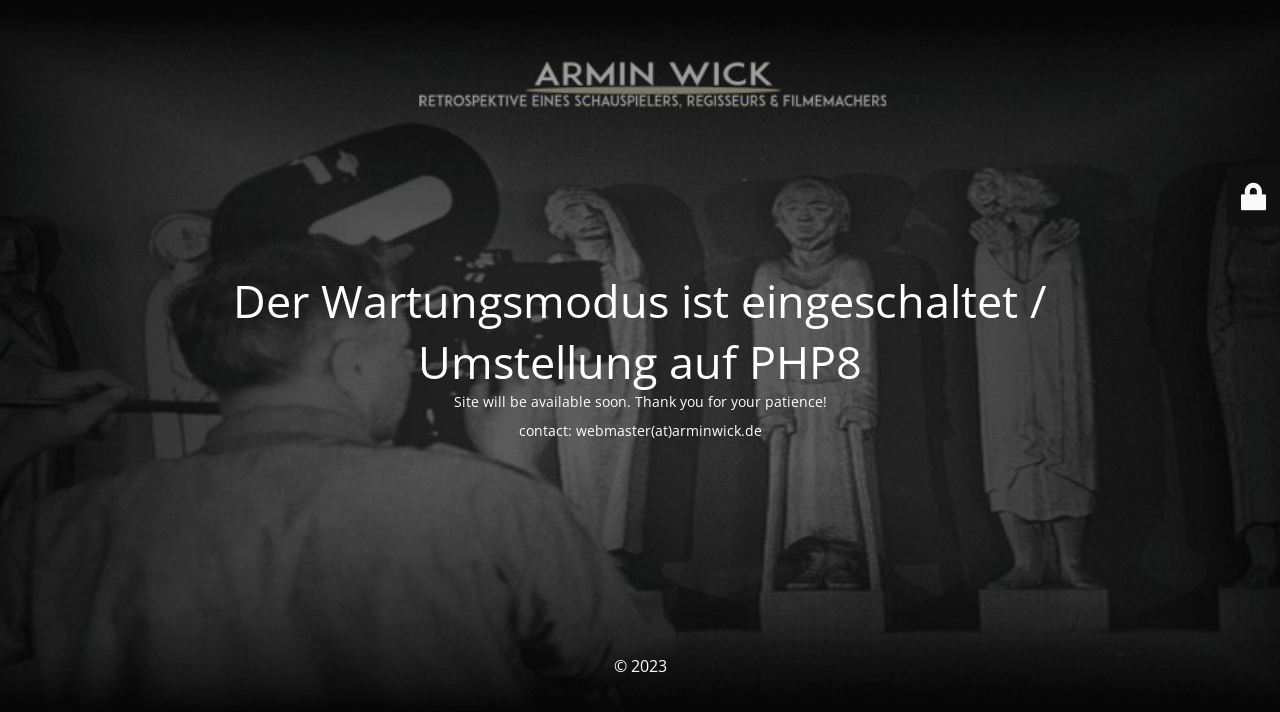

--- FILE ---
content_type: text/html; charset=UTF-8
request_url: http://arminwick.de/kunstgeschichte/
body_size: 6037
content:
<!DOCTYPE html>
<html lang="de-DE">
<head>
	<meta charset="UTF-8" />
	<title>Site is undergoing maintenance</title>	<link rel="icon" href="http://arminwick.de/wp-content/uploads/2023/03/cropped-Iconwick_23-32x32.png" sizes="32x32" />
<link rel="icon" href="http://arminwick.de/wp-content/uploads/2023/03/cropped-Iconwick_23-192x192.png" sizes="192x192" />
<link rel="apple-touch-icon" href="http://arminwick.de/wp-content/uploads/2023/03/cropped-Iconwick_23-180x180.png" />
<meta name="msapplication-TileImage" content="http://arminwick.de/wp-content/uploads/2023/03/cropped-Iconwick_23-270x270.png" />
	<meta name="viewport" content="width=device-width, maximum-scale=1, initial-scale=1, minimum-scale=1">
	<meta name="description" content=""/>
	<meta http-equiv="X-UA-Compatible" content="" />
	<meta property="og:site_name" content=" - "/>
	<meta property="og:title" content="Site is undergoing maintenance"/>
	<meta property="og:type" content="Maintenance"/>
	<meta property="og:url" content="http://arminwick.de"/>
	<meta property="og:description" content="Site will be available soon. Thank you for your patience!
contact: webmaster(at)arminwick.de"/>
		<link rel="profile" href="http://gmpg.org/xfn/11" />
	<link rel="pingback" href="http://arminwick.de/xmlrpc.php" />
	<link rel='stylesheet' id='mtnc-style-css' href='http://arminwick.de/wp-content/plugins/maintenance/load/css/style.css?ver=1767497755' media='all' />
<link rel='stylesheet' id='mtnc-fonts-css' href='http://arminwick.de/wp-content/plugins/maintenance/load/css/fonts.css?ver=1767497755' media='all' />
<style type="text/css">body {background-color: #111111}.preloader {background-color: #111111}body {font-family: Open Sans; }.site-title, .preloader i, .login-form, .login-form a.lost-pass, .btn-open-login-form, .site-content, .user-content-wrapper, .user-content, footer, .maintenance a{color: #ffffff;} a.close-user-content, #mailchimp-box form input[type="submit"], .login-form input#submit.button  {border-color:#ffffff} input[type="submit"]:hover{background-color:#ffffff} input:-webkit-autofill, input:-webkit-autofill:focus{-webkit-text-fill-color:#ffffff} body &gt; .login-form-container{background-color:#111111}.btn-open-login-form{background-color:#111111}input:-webkit-autofill, input:-webkit-autofill:focus{-webkit-box-shadow:0 0 0 50px #111111 inset}input[type='submit']:hover{color:#111111} #custom-subscribe #submit-subscribe:before{background-color:#111111} </style>    
    <!--[if IE]><script type="text/javascript" src="http://arminwick.de/wp-content/plugins/maintenance/load/js/jquery.backstretch.min.js"></script><![endif]--><link rel="stylesheet" href="https://fonts.bunny.net/css?family=Open%20Sans:300,300italic,regular,italic,600,600italic,700,700italic,800,800italic:300"></head>

<body class="maintenance ">

<div class="main-container">
	<div class="preloader"><i class="fi-widget" aria-hidden="true"></i></div>	<div id="wrapper">
		<div class="center logotype">
			<header>
				<div class="logo-box istext" rel="home"><h1 class="site-title"></h1></div>			</header>
		</div>
		<div id="content" class="site-content">
			<div class="center">
                <h2 class="heading font-center" style="font-weight:300;font-style:normal">Der Wartungsmodus ist eingeschaltet / Umstellung auf PHP8</h2><div class="description" style="font-weight:300;font-style:normal"><p style="text-align: center">Site will be available soon. Thank you for your patience!</p>
<p style="text-align: center">contact: webmaster(at)arminwick.de</p>
</div>			</div>
		</div>
	</div> <!-- end wrapper -->
	<footer>
		<div class="center">
			<div style="font-weight:300;font-style:normal">©  2023</div>		</div>
	</footer>
					<picture class="bg-img">
						<img class="skip-lazy" src="http://arminwick.de/wp-content/uploads/2023/02/aw1-meintenance-1.jpg">
		</picture>
	</div>

	<div class="login-form-container">
		<input type="hidden" id="mtnc_login_check" name="mtnc_login_check" value="610afd8d50" /><input type="hidden" name="_wp_http_referer" value="/kunstgeschichte/" /><form id="login-form" class="login-form" method="post"><label>Benutzeranmeldung</label><span class="login-error"></span><span class="licon user-icon"><input type="text" name="log" id="log" value="" size="20" class="input username" placeholder="Benutzername" /></span><span class="picon pass-icon"><input type="password" name="pwd" id="login_password" value="" size="20" class="input password" placeholder="Passwort" /></span><a class="lost-pass" href="http://arminwick.de/wp-login.php?action=lostpassword">Passwort vergessen</a><input type="submit" class="button" name="submit" id="submit" value="Anmelden" /><input type="hidden" name="is_custom_login" value="1" /><input type="hidden" id="mtnc_login_check" name="mtnc_login_check" value="610afd8d50" /><input type="hidden" name="_wp_http_referer" value="/kunstgeschichte/" /></form>		    <div id="btn-open-login-form" class="btn-open-login-form">
        <i class="fi-lock"></i>

    </div>
    <div id="btn-sound" class="btn-open-login-form sound">
        <i id="value_botton" class="fa fa-volume-off" aria-hidden="true"></i>
    </div>
    	</div>
<script src="http://arminwick.de/wp-includes/js/jquery/jquery.min.js?ver=3.7.1" id="jquery-core-js"></script>
<script src="http://arminwick.de/wp-includes/js/jquery/jquery-migrate.min.js?ver=3.4.1" id="jquery-migrate-js"></script>
<script id="_frontend-js-extra">
var mtnc_front_options = {"body_bg":"http:\/\/arminwick.de\/wp-content\/uploads\/2023\/02\/aw1-meintenance-1.jpg","gallery_array":[],"blur_intensity":"5","font_link":["Open Sans:300,300italic,regular,italic,600,600italic,700,700italic,800,800italic:300"]};
</script>
<script src="http://arminwick.de/wp-content/plugins/maintenance/load/js/jquery.frontend.js?ver=1767497755" id="_frontend-js"></script>

</body>
</html>
